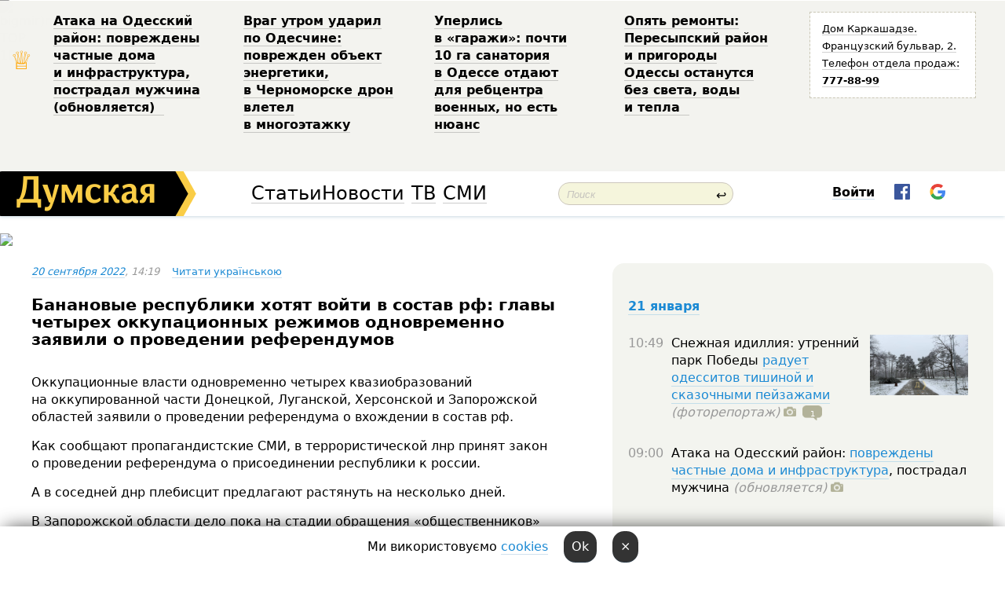

--- FILE ---
content_type: text/html; charset=windows-1251
request_url: http://new.dumskaya.net/news/bananovye-respubliki-hotya-voyti-v-s-sostav-rf-g-168864/
body_size: 19971
content:
<!-- yes ads --><!-- 19 0    --><!-- [ 0 ]--><!-- 3 0    --><!-- [ 0 ]--><!-- 7 0    --><!-- [ 0 ]--><!-- 1 0    --><!-- [ 0 ]--><!-- 8 0    --><!-- [ 0 ]--><!-- 6 0    --><!-- [ 0 ]--><!DOCTYPE html PUBLIC "-//W3C//DTD XHTML 1.0 Transitional//EN" "http://www.w3.org/TR/xhtml1/DTD/xhtml1-transitional.dtd">
<html>
<head>
<meta http-equiv="Content-Type" content="text/html; charset=windows-1251" />
<title>Банановые республики хотят войти в&nbsp;состав рф:&nbsp;главы четырех оккупационных режимов одновременно заявили о&nbsp;проведении референдумов  | Новости Одессы</title>
 <meta name="Keywords" content="Российско-украинская война" /><meta name="Description" content="Оккупационные власти одновременно четырех квазиобразований на&nbsp;оккупированной части Донецкой, Луганской, Херсонской и&nbsp;Запорожской областей заявили о&nbsp;проведении референдума о&nbsp;вхождении в&nbsp;состав рф." /><meta property="fb:app_id" content="192205030793137" />
<meta name="apple-itunes-app" content="app-id=980928710">
<meta name="google-play-app" content="app-id=com.wininteractive.dumskaya">
<meta http-equiv="X-UA-Compatible" content="IE=edge" />
<meta name="geo.position" content="46.466667;30.733333" />
<meta name="ICBM" content="46.466667, 30.733333" />
<meta name="geo.placename" content="Odessa, Ukraine" />
<meta name="geo.region" content="ua" />
<meta name="google-signin-client_id" content="192778080836-sl2lvtcv4ptsj6cgpp99iq5cgldh1bmq.apps.googleusercontent.com">
<link rel="stylesheet" type="text/css" href="/css/main27.css" media="screen" />
<link rel="stylesheet" href="/css/animate.css">


<link rel="stylesheet" type="text/css" href="/css/print.css" media="print" />

<meta property="og:url" content="https://dumskaya.net/news/bananovye-respubliki-hotya-voyti-v-s-sostav-rf-g-168864/" />
<meta property="og:title" content="Банановые республики хотят войти в&nbsp;состав рф:&nbsp;главы четырех оккупационных режимов одновременно заявили о&nbsp;проведении референдумов" />
<meta property="og:type" content="article" />
<script>

  window.googletag = window.googletag || {cmd: []};
  googletag.cmd.push(function() {
    googletag.defineSlot('/22908122590,22969254535/dumskaya.net_desktop_article_bottom', [728, 90], 'div-gpt-ad-1696932866002-0').addService(googletag.pubads());
    googletag.pubads().enableSingleRequest();
    googletag.enableServices();
  });

window.googletag = window.googletag || {cmd: []};
googletag.cmd.push(function() {
googletag.defineSlot('/22908122590,22969254535/dumskaya.net_desktop_article_right_1', [[160, 600], [300, 250], [300, 600]], 'div-gpt-ad-1695373137563-0').addService(googletag.pubads());
googletag.pubads().enableSingleRequest();
googletag.enableServices();
});
</script>
<script>
window.googletag = window.googletag || {cmd: []};
googletag.cmd.push(function() {
googletag.defineSlot('/22908122590,22969254535/dumskaya.net_desktop_article_right_2', [[300, 250], [160, 600], [300, 600]], 'div-gpt-ad-1695373508230-0').addService(googletag.pubads());
googletag.pubads().enableSingleRequest();
googletag.enableServices();
});
</script>

<div id="fb-root"></div>
<script>(function(d, s, id) {
  var js, fjs = d.getElementsByTagName(s)[0];
  if (d.getElementById(id)) return;
  js = d.createElement(s); js.id = id;
  js.src = "//connect.facebook.net/ru_RU/all.js#xfbml=1&appId=192205030793137";
  fjs.parentNode.insertBefore(js, fjs);
}(document, 'script', 'facebook-jssdk'));</script>
<!--[if IE]>
<link rel="stylesheet" type="text/css" href="/css/ie.css"  media="screen"/>
<![endif]-->
<link rel="SHORTCUT ICON" href="/i3/favicon.png" />


<script type="text/javascript">

  var _gaq = _gaq || [];
  _gaq.push(['_setAccount', 'UA-139448-24']);
  _gaq.push(['_trackPageview']);

  (function() {
    var ga = document.createElement('script'); ga.type = 'text/javascript'; ga.async = true;
    ga.src = ('https:' == document.location.protocol ? 'https://ssl' : 'http://www') + '.google-analytics.com/ga.js';
    var s = document.getElementsByTagName('script')[0]; s.parentNode.insertBefore(ga, s);
  })();

</script>

<script type="text/javascript" src="/js/main5.js"></script>
	
<link rel="image_src" href="http://dumskaya.net/pics/fb/ru00630newsvideopic_bananovye-respubliki-hotya-voyti-v-s-sostav-rf-g168864_23942.jpg" />
<meta property="og:image" content="http://dumskaya.net/pics/fb/ru00630newsvideopic_bananovye-respubliki-hotya-voyti-v-s-sostav-rf-g168864_23942.jpg"/><script type="text/javascript" src="/js/swfobject.js"></script>
<script type="text/javascript" src="/js/adriver.core.2.js"></script>
<script src="https://apis.google.com/js/platform.js" async defer></script>

</head>


<body onload="" onresize=topsresize();>

<header>
<a name=top></a>
<div id=tops>
<noindex class=counter>
 

<!--bigmir)net TOP 100 Part 1-->
<script type="text/javascript" language="javascript"><!--
bmN=navigator,bmD=document,bmD.cookie='b=b',i=0,bs=[],bm={v:16805563,s:16805563,t:6,c:bmD.cookie?1:0,n:Math.round((Math.random()* 1000000)),w:0};
for(var f=self;f!=f.parent;f=f.parent)bm.w++;
try{if(bmN.plugins&&bmN.mimeTypes.length&&(x=bmN.plugins['Shockwave Flash']))bm.m=parseInt(x.description.replace(/([a-zA-Z]|\s)+/,''));
else for(var f=3;f<20;f++)if(eval('new ActiveXObject("ShockwaveFlash.ShockwaveFlash.'+f+'")'))bm.m=f}catch(e){;}
try{bm.y=bmN.javaEnabled()?1:0}catch(e){;}
try{bmS=screen;bm.v^=bm.d=bmS.colorDepth||bmS.pixelDepth;bm.v^=bm.r=bmS.width}catch(e){;}
r=bmD.referrer.replace(/^w+:\/\//,'');if(r&&r.split('/')[0]!=window.location.host){bm.f=escape(r).slice(0,400).slice(0,400);bm.v^=r.length}
bm.v^=window.location.href.length;for(var x in bm) if(/^[vstcnwmydrf]$/.test(x)) bs[i++]=x+bm[x];
bmD.write('<img src="//c.bigmir.net/?'+bs.join('&')+'"  width="0" height="0" border="0" alt="bigmir)net TOP 100" title="bigmir)net TOP 100" />');
//-->
</script>
<noscript><img src="//c.bigmir.net/?v16805563&s16805563&t6" width="0" height="0" alt="" title="" border="0" /></noscript>
<!--bigmir)net TOP 100 Part 1-->
</noindex>







<div class="header animated fadeIn" id=topheight>
	<table width="100%" border="0" cellspacing="0" cellpadding="0">
		<tbody>
			<tr>
				<td class="star">&#9813;</td>
<td width="20%"><p><a href="/news/ataka-na-odesskiy-rayon-povrezhdeny-chastnye-dom/">Атака на&nbsp;Одесский район: повреждены частные дома и&nbsp;инфраструктура, пострадал мужчина (обновляется) &nbsp;</a></p></td><td width="20%"><p><a href="/news/vrag-utrom-udaril-po-odeschine-povrezhden-obekt/">Враг&nbsp;утром ударил по&nbsp;Одесчине: поврежден объект энергетики, в&nbsp;Черноморске дрон влетел в&nbsp;многоэтажку </a></p></td><td width="20%"><p><a href="/news/odesskiy-gorsovet-planiruet-peredat-zemli-sanato/">Уперлись в&nbsp;&laquo;гаражи&raquo;: почти 10&nbsp;га&nbsp;санатория в&nbsp;Одессе отдают для&nbsp;ребцентра военных, но&nbsp;есть нюанс </a></p></td><td width="20%"><p><a href="/news/opyat-remonty-peresypskiy-rayon-i-prigorody-odes/">Опять ремонты: Пересыпский район и&nbsp;пригороды Одессы останутся без&nbsp;света, воды и&nbsp;тепла &nbsp;</a></p></td>
				<!--Рекламный блок-->
				<td width="20%"><div class="ads-topstory">
						<p><a href="#">Дом Каркашадзе. Французский бульвар,&nbsp;2. Телефон отдела продаж: <nobr><strong>777-88-99</strong></nobr></a></p>
					</div></td>
			</tr>
		</tbody>
	</table>
</div>




</div>


<nav id=nav class=nav> <!-- ng 18px -->
<div id=menuitems style='background-color:#fff;'>

<div class=logocell><a href=/ title='Думская - новости Одессы, анализ одесской политики. Интересные новости в Одессе 
 и аналитические статьи.' style='height:57px;font-size:0; border:none;'><img src=/i3/logo.png 
alt='Думская - новости Одессы, анализ одесской политики. 
Интересные новости в Одессе и аналитические статьи.' style='display:inline-block;height:57px;'>
</a></div>
<div class=rightcell>  <!-- right cell -->
<div class=innertable>  <!-- inner table -->

<!-- menu cell -->
<div class=cell2pc></div>
<div class=menuitemscell>

<!-- menu table-->
<div class=menutable> 
<div style='display: table-cell; width:26%; text-align:left;'><a title='...... .. ......' href=/articles/ class=menuitem style='color:#000; border-bottom: 1px solid  rgba(0, 0, 0, 0.2);'>Статьи</a></div><div style='display: table-cell; width:28%;'><a class=menuitemsel title='Архив' href=/allnews/ style='color:#000; border-bottom: 1px solid  rgba(0, 0, 0, 0.2);'>Новости</a></div><div style='display: table-cell; width:21%;'><a title='сюжеты телекомпании Думская ТВ' href=/tv/ class=menuitem style='color:#000; border-bottom: 1px solid  rgba(0, 0, 0, 0.2);'>ТВ</a></div><div style='display: table-cell; width:17%; text-align:right;'><a title='........ .... ........ ... .. ..... ........' href=/vse/ class=menuitem style='color:#000; border-bottom: 1px solid  rgba(0, 0, 0, 0.2);'>СМИ</a></div></div>
</div>
<div class=cell2pc></div>
<!--<div class=cellline></div>-->
<!-- search cell -->
<div class=cellsearch>
<form class=searchform id=sf action=/search/// method=get style=''><div style='position:relative; width:100%'>
<input id=first class=searchinp type=text name=query placeholder='Поиск' 
onfocus="this.placeholder = ''" onblur="this.placeholder = 'Поиск'" >
<span class=searchgo onclick=g('sf').submit()>&#8617;</span>
</div></form></div>
<!--<div class=cellline></div>-->

<script>
function showuserinfo()
{ 
 g('userinfo').className="userinfovisible";
 document.body.addEventListener('click', boxCloser, false);
}

function hideuserinfo()
{ 
 g('userinfo').className="userinfohidden";
 document.body.removeEventListener('click', boxCloser, false);
}

function boxCloser(e)
{
//alert(e.target.id);
  if (e.target.id != 'userinfo' && e.target.id != 'login' && e.target.id != 'psw')
    hideuserinfo();
}  

window.onscroll = function() {
t=window.pageYOffset;
h=g('topheight').offsetHeight;
if (t>h)
{
 g('nav').className='navfixed';
 document.getElementsByTagName("BODY")[0].style.marginTop='57px';
}
else
{
 g('nav').className='nav';
 document.getElementsByTagName("BODY")[0].style.marginTop='0';
}
}

</script>
<div class=cell2pc></div>
<div class=celluser style='text-align: center;'>
<div class=cellnouser style='height:30px; width:335px; vertical-align:middle; text-align:center;'><div class=cell1user style='text-align:center; margin:0 auto;'>
<div style='display: inline-block;position: relative;'>
<div style='display: inline-block;'>
<a href=javascript:showuserinfo()
 style='color:#000;text-decoration:none;margin-left:0;display:inline-block;line-height:16px;'><b>Войти</b></a><script>

  function urlencode( s )
   {
      return encodeURIComponent( s );
   }

function registerfb()
{
FB.api('/me', function(response) {

FB.getLoginStatus(function(response) {
 accessToken=response.authResponse.accessToken;
});
var name= response.name;
var email= response.email;
var id= response.id; 
var link= response.link;
var public_key = accessToken;
window.location="/fbreg///?fbid="+urlencode(id)+"&fbname="+urlencode(name)+"&fburl="+urlencode(link)+"&fbemail="+urlencode(email)+"&key="+urlencode(public_key);
});
}



        window.fbAsyncInit = function() {
          FB.init({
            appId      : '192205030793137',
            version    : 'v3.2',
            status     : true, 
            cookie     : true,
            xfbml      : true,
            oauth      : true,
          });
        };
        (function(d){
           var js, id = 'facebook-jssdk'; if (d.getElementById(id)) {return;}
           js = d.createElement('script'); js.id = id; js.async = true;
           js.src = "//connect.facebook.net/en_US/sdk.js";
           d.getElementsByTagName('head')[0].appendChild(js);
         }(document));


function authInfo(data) {
uid=data.session.user.id;
first_name=data.session.user.first_name;
last_name=data.session.user.last_name;
hash="expire="+data.session.expire+"&mid"+data.session.mid+"&secret="+data.session.secret+"&sid="+data.session.sid+"&sig="+data.session.sig;
window.location="/vkreg///"+urlencode(uid)+"/?returnurl="+urlencode(window.location.href)+"&name="+urlencode(first_name)+" "+urlencode(last_name)+"&hash="+urlencode(hash);
}

</script>
<img src=/i3/fb-login.gif id=zz onclick="FB.login( registerfb(), {scope: 'email'})  " style='margin-left:20px;padding-bottom:3px;vertical-align:middle;cursor:pointer;width:20px;height:20px;'>

<div class="g-signin2" data-onsuccess="onSignIn" id=gbtn style='display:none;'></div>

<form id=gform2 method=post action="/googlereg/" style='display:none;'>
<input type=hidden name=gid id=gid2>
<input type=hidden name=nickname id=nickname2>
<input type=hidden name=email id=email2>
<input type=hidden name=pic id=pic2>
<input type=hidden name=backurl value="/news/bananovye-respubliki-hotya-voyti-v-s-sostav-rf-g-168864//">
</form>

<script>
function onSignIn(googleUser)
{
 var profile = googleUser.getBasicProfile();
 g('gid2').value=profile.getId();
 g('nickname2').value=profile.getName();
 g('email2').value=profile.getEmail();
 g('pic2').value=profile.getImageUrl();
 g('gform2').submit();
}

function z()
{
show('gbtn');
hide('xx');
hide('zz');
hide('pp');
}
</script>

<img src=/i3/google.png id=xx onclick="z();" 
style='margin-left:20px;padding-bottom:3px;vertical-align:middle;cursor:pointer;width:20px;height:20px;'>
</div>
<div id=userinfo class=userinfohidden style='position:absolute;width:250px;left:-90px;'><div style='padding:20px;' >
<center><b>Войти</b></center><br>
<form action=/enter/ method=post>
<input type=hidden id=turing name=turing value=43>
<script>
 document.getElementById('turing').value='42';
</script>
<input type=hidden name=backurl value=''>

<table id=userinfo1>
<tr><td width=150 style='padding-top:3px;'>E-mail<br><br> </td><td> <input type=text id=login name=login value='' class=inp17>  </td></tr>
<tr><td style='padding-top:3px;'>Пароль<br><br></td><td> <input type=password id=psw name=password class=inp17>  </td></tr>
</tr>



<tr><td></td>  <td align=right><input type=submit value='Войти' style=';width:90px; display:block;'>
</td><td> 

</table>
</form>
<Br><a href=/register/>Регистрация</a><br><a href=/skleroz/>Восстановление пароля</a>
</div>
</div>
</div>
</div>
</div>
</div>

</div><!-- inner table -->
</div> <!-- right cell -->
</div> <!-- menuitems -->

</nav>

</header>
<br>






<script type="text/javascript">

AJAX2("/ajaxcounter///?page=168864&pclass=20&mob=0");

  
document.onkeydown = NavigateThrough;
function NavigateThrough (event)
    {
    if (!document.getElementById) return;
    if (window.event) event = window.event;
	if (event.ctrlKey && ((event.keyCode == 0xA)||(event.keyCode == 0xD)) )
	    {
var x = window.getSelection();
var z = x.anchorNode.parentNode;
var t= z.innerText;
//alert();

var sel = window.getSelection().toString();
sel=sel.replace("&nbsp;", " ");
t=t.replace("&nbsp;", " ");
          
sel=sel.replace(/\u00A0/g, " ");
t=t.replace(/\u00A0/g, " ");
//alert(t);
AJAX("/news/bananovye-respubliki-hotya-voyti-v-s-sostav-rf-g-168864/ctrlenter/",encodeURI(sel+"///"+t));
alert("Информация про ошибку отправлена в редакцию! Спасибо за помощь");
           }
    }
</script>
<img src="/ajaxcounter///?page=168864&pclass=20&mob=0" width=1 height=1 style='visibility:none'>


<Br><Br>
  
<link rel="canonical" href="https://dumskaya.net/news/bananovye-respubliki-hotya-voyti-v-s-sostav-rf-g-168864/" />

<table width=100% style='max-width:1600px;'><tr>

<td class=newscol style='padding-right:20px; border:0; background: #fff;' rowspan=2>

<div style='max-width:700px; margin: 0 auto; font-size:16px; background:#fff;'>




    


<div style='color:#999; font-size:13px;'><i><a href=/allnews///2022/09/20/>20 сентября 2022</a>, 14:19</i>  &nbsp;&nbsp;      <a href=/news/bananovye-respubliki-hotya-voyti-v-s-sostav-rf-g-168864/ua/>Читати українською</a></div>



<div style='height:10px;'></div>

<h1>Банановые республики хотят войти в&nbsp;состав рф:&nbsp;главы четырех оккупационных режимов одновременно заявили о&nbsp;проведении референдумов</h1>

<br>

   







</div></div>


<script>

function photovote(id)
{
 AJAX("/index.php?class=29&id="+id+"&settemplate=vote");
}

</script>


<style>
#textdiv
{
 max-width:700px;
margin: 0 auto;
margin-bottom:10px;
}
</style>

<div id=textdiv style=' background:#fff;padding-left:20px; padding-right:20px; '>

  
<p>Оккупационные власти одновременно четырех квазиобразований на&nbsp;оккупированной части Донецкой, Луганской, Херсонской и&nbsp;Запорожской областей заявили о&nbsp;проведении референдума о&nbsp;вхождении в&nbsp;состав рф.</p><p>Как сообщают пропагандистские СМИ, в&nbsp;террористической лнр<span style="roboto, -apple-system, blinkmacsystemfont, 'apple color emoji', 'segoe ui', oxygen, ubuntu, cantarell, 'fira sans', 'droid sans', 'helvetica neue', sans-serif; 16px; -wrap; background-color: #ffffff;"> принят закон о&nbsp;проведении референдума о&nbsp;присоединении республики к&nbsp;россии.</span></p>




</div>



<div style='background:#fff;'>


</div>



<div id=textdiv style=' background:#fff; padding-left:20px; padding-right:20px;'>

<p><span style="background-color: #ffffff;">А в&nbsp;соседней днр&nbsp;плебисцит предлагают растянуть на&nbsp;несколько дней.</span></p><p>В Запорожской области дело пока на&nbsp;стадии обращения &laquo;общественников&raquo; к&nbsp;оккупационной власти с&nbsp;просьбой провести референдум.</p><p>На Херсонщине такое решение уже&nbsp;приняли.</p><p>В российской госдуме, прогнозировано, заявили, что&nbsp;поддерживают решения банановых республик.</p> <script>
</script><br>

 <b>СМЕРТЬ РОССИЙСКИМ ОККУПАНТАМ!</b>  
<br>


<!-- -->




</div>


<div style='max-width:700px; margin: 0 auto; font-size:16px; '>
<div style='background:#fff;'>






                                 
                                   





 <!--!19-->

<script>
  setTimeout("AJAX('/ad//ajaxsaveview/?place=1');",5000);
</script>










</div></div>


  

<br><br>
<span style='color:#bbb'>Заметили ошибку? Выделяйте слова с ошибкой и нажимайте control-enter<br></span>
<div class=hideprint>
<br>

 

<div style='padding:0px; width:230px; margin-right:10px; margin-bottom:10px; background: #f3f4ef; border-radius:10px; display:inline-block; font-size:12px;' id=widget684>
<table><tr><td><a href=/wiki/konflikt-v-krymu/ style='padding:0; border:0' title='Российско-украинская война, Одесса - новости, фото, биография, комментарии про '><img src=/pics/dtagpic_konflikt-v-krymu684.jpg alt='Российско-украинская война' style='border-top-left-radius: 10px;border-bottom-left-radius: 10px;'></a></td><td style='padding:5px;'>


<table height=70><tr><td>&#9876; <a href=/wiki/konflikt-v-krymu/ title='Российско-украинская война, Одесса - новости, фото, биография, комментарии про '><strong>Российско-украинская война</strong></a><br><span style='font-size:11px;'></span></td></tr>
<tr><td style='vertical-align:bottom;'></td></tr></table>

</td></tr></table>

</div>









<div style='background:#fff;'>

<table><tr>
<!--<td width=75>
<NOINDEX><a href="http://twitter.com/share" class="twitter-share-button" data-text="Банановые республики хотят войти в&nbsp;состав рф:&nbsp;главы четырех оккупационных режимов одновременно заявили о&nbsp;проведении референдумов #odessa" data-count="horizontal" data-via="dumskaya_net">Tweet</a><script type="text/javascript" src="https://platform.twitter.com/widgets.js"></script></NOINDEX>
</td>-->


<td width=180 align=left>
<NOINDEX>

<div class="fb-like" data-href="https://dumskaya.net/news/bananovye-respubliki-hotya-voyti-v-s-sostav-rf-g-168864/" data-send="false" data-layout="button_count" data-width="150" data-show-faces="true" data-action="recommend" data-font="tahoma"></div>
</NOINDEX>
</td>
<Td>
 <a href=#top>Наверх &uarr;</a>
</td>
</tr></table>
</div>
</div>

<div style='background:#fff;'>
<br><div class="line1" style='margin-bottom:7px;'> </div>
<div class=hideprint>


<!--!3-->
</div>
</div>



</div>

<div style='display:'>




<div style='display: inline-block; vertical-align:top'>
<br><br><!--!7-->
</div>

<div style='height:7px;'></div>
</div>
<div class=hideprint>
<div class=line1> </div>



<div style='display:; background:#fff'>




<script>
function comform(id)
{
var t='<br><form action=/comment/'+id+'/addcomment// method=post id=f'+id+' style=display:inline onsubmit="return socialsubmit('+id+')">';
t+='<input type=hidden name=returnurl value="/news/bananovye-respubliki-hotya-voyti-v-s-sostav-rf-g-168864///">';
t+='<textarea name=comment class=sendtextbig id=text'+id+'></textarea><div style="display:none; padding:5px; background:#eee;" id=putpic'+id+'>Адрес картинки в интернете: <input type=text name=picsource style="width:400px" id=putpicsrc'+id+'></div><input type=submit value="Ответить" name=ans><input type=button value="Вставить картинку" onclick=putpic('+id+') id=putpicbtn'+id+'><Br></form> ';
x=g('comm'+id);
x.innerHTML=t;
g('text'+id).focus();
}

function unhidecom(id)
{
 hide('hidlink'+id);
 show('hidden'+id);
}
</script>


<a name=comments> </a> <!--<B>Комментарии:</b> 
<br> --> <br> 



<script>

var setid=0;
var txt0='';

function ReplaceAll(Source,stringToFind,stringToReplace){
  var temp = Source;
    var index = temp.indexOf(stringToFind);
        while(index != -1){
            temp = temp.replace(stringToFind,stringToReplace);
            index = temp.indexOf(stringToFind);
        }
        return temp;
}

function save(id)
{
 txt= g('ed'+id).value;
 txt=ReplaceAll(txt,".","&#46;");
 txt=encodeURIComponent(txt);
//alert(txt);
 AJAX("/comment//saveedit/"+id+"/"+ txt +"/");
}

function cancel(id)
{
 g('ctxt'+id).innerHTML=txt0;
 show('edlink'+id);
}

function editcom(id)
{
 hide('edlink'+id);
 txt0=g('ctxt'+id).innerHTML;
 txt=ReplaceAll(txt0,"<br>",String.fromCharCode(10));
 txt=ReplaceAll(txt,"&laquo;",'"');
 txt=ReplaceAll(txt,"&raquo;",'"');
 txt=ReplaceAll(txt,"&nbsp;",' ');
 txt=ReplaceAll(txt,"&mdash;",'-');

 txt=ReplaceAll(txt,"Сохранить изменения Отмена",'');


 txt=ReplaceAll(txt,"«",'"');
 txt=ReplaceAll(txt,"»",'"');

 txt=ReplaceAll(txt,"http://www.youtube.com/embed/", ">http://www.youtube.com/watch?v=");
 txt=ReplaceAll(txt,'" frameborder=','<');

 txt=txt.replace(/(<([^>]+)>)/ig,"");
 g('ctxt'+id).innerHTML="<textarea id=ed"+id+" style='width:400px; height:200px;'>"+txt+"</textarea><br><button onclick=save("+id+") style='padding:5px;'>Сохранить изменения</button> <button onclick=cancel("+id+") style='padding:5px;'>Отмена</button>";
}


function win2utf(s)
{
 var t='';
   for(var i=0; i<s.length; i++)
    {
       c=s[i].charCodeAt(0);
       if (c<=127 || c>255) {t+=String.fromCharCode(c); continue; }
       if (c>=192 && c<=207)    {t+=String.fromCharCode(208)+'"'. String.fromCharCode(c-48); continue; }
       if (c>=208 && c<=239) {t+=String.fromCharCode(208)+String.fromCharCode(c-48); continue; }
       if (c>=240 && c<=255) {t+=String.fromCharCode(209)+String.fromCharCode(c-112); continue; }
       if (c==184) { t+=String.fromCharCode(209)+String.fromCharCode(209); continue; };
            if (c==168) { t+=String.fromCharCode(208)+String.fromCharCode(129);  continue; };
            if (c==184) { t+=String.fromCharCode(209)+String.fromCharCode(145); continue; };
            if (c==168) { t+=String.fromCharCode(208)+String.fromCharCode(129); continue; };
            if (c==179) { t+=String.fromCharCode(209)+String.fromCharCode(150); continue; };
            if (c==178) { t+=String.fromCharCode(208)+String.fromCharCode(134); continue; };
            if (c==191) { t+=String.fromCharCode(209)+String.fromCharCode(151); continue; };
            if (c==175) { t+=String.fromCharCode(208)+String.fromCharCode(135); continue; };
            if (c==186) { t+=String.fromCharCode(209)+String.fromCharCode(148); continue; };
            if (c==170) { t+=String.fromCharCode(208)+String.fromCharCode(132); continue; };
            if (c==180) { t+=String.fromCharCode(210)+String.fromCharCode(145); continue; };
            if (c==165) { t+=String.fromCharCode(210)+String.fromCharCode(144); continue; };
            if (c==184) { t+=String.fromCharCode(209)+String.fromCharCode(145); continue; };
   }
   return t;
}



function socialsubmit(id)
{
 
 
 if (!stop) g('f'+id).submit();
}


function showthread(id)
{
 hide('show'+id);
 show('data'+id);
}

function putpic(id)
{
 show('putpic'+id);
 g('putpicsrc'+id).focus();
 hide('putpicbtn'+id);
}

function admindel(id)
{
 AJAX("/index.php?class=27&id="+id+"&delcom=1");
}

function adminhide(id)
{
 AJAX("/index.php?class=27&id="+id+"&delcom=5");
}

function adminshow(id)
{
 AJAX("/index.php?class=27&id="+id+"&delcom=6");
}


function checkpic(id)
{
 var pic=g('compic'+id);

 if (pic.width>2200 || pic.height>2200)
 {
  pic.src='';
  pic.height=0;
  pic.width=0;
 }
else
{
 if (pic.width>900)
  pic.width=600;
 else
 if (pic.height>600) pic.height=600;
}
}


</script>



<div><a name=comment3593759></a>
 <div class=pb10  id=hidden3593759  >
<table><tr><td class=comtd1><a href=/user/rss911/ title='rss911' style='border-bottom: none;'><img width=75 height=75 src=/pics/a8/userpic11684.gif alt='rss911' style='-webkit-border-radius: 38px; -moz-border-radius: 38px; border-radius: 38px;'></a></td><td cla1ss=comtd2>
<div style='background-color:#eee; border-radius:15px; padding:15px; color :#000; '>

<div style='min-height:25px;'><a href=/user/rss911/ class=user>rss911</a>    <a href=/news/bananovye-respubliki-hotya-voyti-v-s-sostav-rf-g-168864/#comment3593759 class=comdate>20 сентября 2022, 14:22</a> &nbsp;   &nbsp; <span id=q3593759>-6</span> &nbsp;  &nbsp;&nbsp;&nbsp; </div>
 <div id=ctxt3593759>Цирк на дроті&#133</div>
</div> 
&nbsp;&nbsp; <a class=comans href=javascript:comform(3593759)>Ответить</a> &nbsp;&nbsp;&nbsp;  

 <div id=comm3593759></div>

</td></tr></table>

</div><div class=comansd></div></div><div><a name=comment3593762></a>
 <div class=pb10  id=hidden3593762  >
<table><tr><td class=comtd1><a href=/user/shiyan-igor/ title='Шиян Игорь' style='border-bottom: none;'><img width=75 height=75 src=/pics/auserpics/userpic124718.jpg alt='Шиян Игорь' style='-webkit-border-radius: 38px; -moz-border-radius: 38px; border-radius: 38px;'></a></td><td cla1ss=comtd2>
<div style='background-color:#eee; border-radius:15px; padding:15px; color :#000; '>

<div style='min-height:25px;'><a href=/user/shiyan-igor/ class=user>Шиян Игорь</a>    <a href=/news/bananovye-respubliki-hotya-voyti-v-s-sostav-rf-g-168864/#comment3593762 class=comdate>20 сентября 2022, 14:57</a> &nbsp;   &nbsp; <span id=q3593762>+5</span> &nbsp;  &nbsp;&nbsp;&nbsp; </div>
 <div id=ctxt3593762>ОЙ,,, ДУРНИ И&nbsp;КУДА ПОМИРАТЬ ЗА&nbsp;РАШКУ? НЕ&nbsp;КТО&nbsp;В&nbsp;ЗДРАВОМ УМЕ&nbsp;ИХ&nbsp;СУПЕР ПАСПОРТА НЕ&nbsp;ПРИЗНАЕТ!</div>
</div> 
&nbsp;&nbsp; <a class=comans href=javascript:comform(3593762)>Ответить</a> &nbsp;&nbsp;&nbsp;  

 <div id=comm3593762></div>

</td></tr></table>

</div><div class=comansd></div></div><div><a name=comment3593764></a>
 <div class=pb10  id=hidden3593764  >
<table><tr><td class=comtd1><a href=/user/wiseowl/ title='Wiseowl' style='border-bottom: none;'><img width=75 height=75 src=/pics/auserpic.gif alt='Wiseowl' style='-webkit-border-radius: 38px; -moz-border-radius: 38px; border-radius: 38px;'></a></td><td cla1ss=comtd2>
<div style='background-color:#eee; border-radius:15px; padding:15px; color :#000; '>

<div style='min-height:25px;'><a href=/user/wiseowl/ class=user>Wiseowl</a>    <a href=/news/bananovye-respubliki-hotya-voyti-v-s-sostav-rf-g-168864/#comment3593764 class=comdate>20 сентября 2022, 15:05</a> &nbsp;   &nbsp; <span id=q3593764>+11</span> &nbsp;  &nbsp;&nbsp;&nbsp; </div>
 <div id=ctxt3593764>Могут хоть каждые выходные их&nbsp;проводить, ни&nbsp;кто&nbsp;эти&nbsp;«волеизъявления» не&nbsp;поддержит и&nbsp;не&nbsp;признает, а&nbsp;гоблинов и&nbsp;орков будут методично выбивать из&nbsp;нашей земли</div>
</div> 
&nbsp;&nbsp; <a class=comans href=javascript:comform(3593764)>Ответить</a> &nbsp;&nbsp;&nbsp;  

 <div id=comm3593764></div>

</td></tr></table>

</div><div class=comansd><div style="display:none;"><div class=comansd></div></div></div></div><div style="display:none;"><div class=comansd></div></div><div><a name=comment3593826></a>
 <div class=pb10  id=hidden3593826  >
<table><tr><td class=comtd1><a href=/user/hozyain-skrepostnyh/ title='Хозяин скрепостных' style='border-bottom: none;'><img width=75 height=75 src=/pics/auserpic.gif alt='Хозяин скрепостных' style='-webkit-border-radius: 38px; -moz-border-radius: 38px; border-radius: 38px;'></a></td><td cla1ss=comtd2>
<div style='background-color:#eee; border-radius:15px; padding:15px; color :#000; '>

<div style='min-height:25px;'><a href=/user/hozyain-skrepostnyh/ class=user>Хозяин скрепостных</a>    <a href=/news/bananovye-respubliki-hotya-voyti-v-s-sostav-rf-g-168864/#comment3593826 class=comdate>20 сентября 2022, 17:36</a> &nbsp;   &nbsp; <span id=q3593826>+3</span> &nbsp;  &nbsp;&nbsp;&nbsp; </div>
 <div id=ctxt3593826>По&nbsp;паре ракет из&nbsp;хаймарса на&nbsp;каждый оккупационный «центризбирком» не&nbsp;помешало бы.&nbsp;И&nbsp;по&nbsp;чепушилке и&nbsp;прочим гауляйтерам.<br>Объявление оккупированных территорий паРашей не&nbsp;добавит рвения лишнехромосомным воевать за&nbsp;них. <br>А&nbsp;вот&nbsp;санкций на&nbsp;паРашу надо досыпать, было бы&nbsp;хорошо запретить любые финансовые операции с&nbsp;ордой, любой перевод или&nbsp;перевоз денег в&nbsp;паРашу, нарушителей тоже под&nbsp;санкции.</div>
</div> 
&nbsp;&nbsp; <a class=comans href=javascript:comform(3593826)>Ответить</a> &nbsp;&nbsp;&nbsp;  

 <div id=comm3593826></div>

</td></tr></table>

</div><div class=comansd><div style="display:none;"><div class=comansd></div></div></div></div><div><a name=comment3593842></a>
 <div class=pb10  id=hidden3593842  >
<table><tr><td class=comtd1><a href=/user/napalm/ title='Napalm' style='border-bottom: none;'><img width=75 height=75 src=/pics/auserpic.gif alt='Napalm' style='-webkit-border-radius: 38px; -moz-border-radius: 38px; border-radius: 38px;'></a></td><td cla1ss=comtd2>
<div style='background-color:#eee; border-radius:15px; padding:15px; color :#000; '>

<div style='min-height:25px;'><a href=/user/napalm/ class=user>Napalm</a>    <a href=/news/bananovye-respubliki-hotya-voyti-v-s-sostav-rf-g-168864/#comment3593842 class=comdate>20 сентября 2022, 18:14</a> &nbsp;   &nbsp; <span id=q3593842>+6</span> &nbsp;  &nbsp;&nbsp;&nbsp; </div>
 <div id=ctxt3593842>В&nbsp;ответ на&nbsp;&laquo;референдумы&raquo; Минюст США&nbsp;попросил Конгресс узаконить передачу российских активов Украине, &mdash; &nbsp;об&nbsp;этом заявил глава министерской рабочей группы по&nbsp;применению санкций против рф&nbsp;Эндрю Адамс<br><br>К слову, в&nbsp;США&nbsp;заблокировано как&nbsp;минимум 300&nbsp;млрд долларов таких активов.</div>
</div> 
&nbsp;&nbsp; <a class=comans href=javascript:comform(3593842)>Ответить</a> &nbsp;&nbsp;&nbsp;  

 <div id=comm3593842></div>

</td></tr></table>

</div><div class=comansd></div></div><div><a name=comment3593849></a>
 <div class=pb10  id=hidden3593849  >
<table><tr><td class=comtd1><a href=/user/prikleen/ title='Приклеен' style='border-bottom: none;'><img width=75 height=75 src=/pics/auserpics/userpic196877.jpg alt='Приклеен' style='-webkit-border-radius: 38px; -moz-border-radius: 38px; border-radius: 38px;'></a></td><td cla1ss=comtd2>
<div style='background-color:#eee; border-radius:15px; padding:15px; color :#000; '>

<div style='min-height:25px;'><a href=/user/prikleen/ class=user>Приклеен</a>    <a href=/news/bananovye-respubliki-hotya-voyti-v-s-sostav-rf-g-168864/#comment3593849 class=comdate>20 сентября 2022, 18:27</a> &nbsp;   &nbsp; <span id=q3593849>-4</span> &nbsp;  &nbsp;&nbsp;&nbsp; </div>
 <div id=ctxt3593849>Банановые республики &mdash; гордые и&nbsp;незавимые, пусть и&nbsp;бедные. А&nbsp;эти&nbsp;в&nbsp;империю просятся, вроде как&nbsp;</div>
</div> 
&nbsp;&nbsp; <a class=comans href=javascript:comform(3593849)>Ответить</a> &nbsp;&nbsp;&nbsp;  

 <div id=comm3593849></div>

</td></tr></table>

</div><div class=comansd><div><a name=comment3593882></a>
 <div class=pb10  id=hidden3593882  >
<table><tr><td class=comtd1><a href=/user/azazell0/ title='AzazeLL0' style='border-bottom: none;'><img width=75 height=75 src=/pics/auserpics/userpic50762.jpg alt='AzazeLL0' style='-webkit-border-radius: 38px; -moz-border-radius: 38px; border-radius: 38px;'></a></td><td cla1ss=comtd2>
<div style='background-color:#eee; border-radius:15px; padding:15px; color :#000; '>

<div style='min-height:25px;'><a href=/user/azazell0/ class=user>AzazeLL0</a>    <a href=/news/bananovye-respubliki-hotya-voyti-v-s-sostav-rf-g-168864/#comment3593882 class=comdate>20 сентября 2022, 19:55</a> &nbsp;   &nbsp; <span id=q3593882>-8</span> &nbsp;  &nbsp;&nbsp;&nbsp; </div>
 <div id=ctxt3593882>Банановые республики —&nbsp;гордые и&nbsp;незавимые только на&nbsp;бумаге.<br>В реале их&nbsp;вертит на&nbsp;своём банане Дядька Сэм.</div>
</div> 
&nbsp;&nbsp; <a class=comans href=javascript:comform(3593882)>Ответить</a> &nbsp;&nbsp;&nbsp;  

 <div id=comm3593882></div>

</td></tr></table>

</div><div class=comansd><div id=show3594027 style='margin-left:70px;'><a href=javascript:showthread(3594027)><b>1 ответ &rarr;</b></a><br></div> <div id=data3594027 style='padding:5px;border:2px solid #ddd; display:none;'> <div><a name=comment3594027></a>
 <div class=pb10  id=hidden3594027  >
<table><tr><td class=comtd1><a href=/user/napalm/ title='Napalm' style='border-bottom: none;'><img width=75 height=75 src=/pics/auserpic.gif alt='Napalm' style='-webkit-border-radius: 38px; -moz-border-radius: 38px; border-radius: 38px;'></a></td><td cla1ss=comtd2>
<div style='background-color:#eee; border-radius:15px; padding:15px; color :#000; '>

<div style='min-height:25px;'><a href=/user/napalm/ class=user>Napalm</a>    <a href=/news/bananovye-respubliki-hotya-voyti-v-s-sostav-rf-g-168864/#comment3594027 class=comdate>21 сентября 2022, 07:07</a> &nbsp;   &nbsp; <span id=q3594027>+1</span> &nbsp;  &nbsp;&nbsp;&nbsp; </div>
 <div id=ctxt3594027>Гицельская шавка, не&nbsp;подтявкивай на&nbsp;этом уважаемом сайте своей палавой гицельской шавке!</div>
</div> 
&nbsp;&nbsp; <a class=comans href=javascript:comform(3594027)>Ответить</a> &nbsp;&nbsp;&nbsp;  

 <div id=comm3594027></div>

</td></tr></table>

</div><div class=comansd></div></div> </div><br></div></div></div></div><div><a name=comment3594043></a>
 <div class=pb10  id=hidden3594043  >
<table><tr><td class=comtd1><a href=/user/rosish-shvayn-putler-kaput/ title='Росиш швайн путлер капут' style='border-bottom: none;'><img width=75 height=75 src=/pics/auserpic.gif alt='Росиш швайн путлер капут' style='-webkit-border-radius: 38px; -moz-border-radius: 38px; border-radius: 38px;'></a></td><td cla1ss=comtd2>
<div style='background-color:#eee; border-radius:15px; padding:15px; color :#000; '>

<div style='min-height:25px;'><a href=/user/rosish-shvayn-putler-kaput/ class=user>Росиш швайн путлер капут</a>    <a href=/news/bananovye-respubliki-hotya-voyti-v-s-sostav-rf-g-168864/#comment3594043 class=comdate>21 сентября 2022, 08:52</a> &nbsp;   &nbsp; <span id=q3594043>+1</span> &nbsp;  &nbsp;&nbsp;&nbsp; </div>
 <div id=ctxt3594043>Давайте обьявим и&nbsp;проведем референдум о&nbsp;присоединении (восстановление исторической справедливости) расии к&nbsp;Украине и&nbsp;восстановлении Киевской Руси. Суть та&nbsp;же&nbsp;что&nbsp;сейчас делают кацапы</div>
</div> 
&nbsp;&nbsp; <a class=comans href=javascript:comform(3594043)>Ответить</a> &nbsp;&nbsp;&nbsp;  

 <div id=comm3594043></div>

</td></tr></table>

</div><div class=comansd></div></div>










<form action=/comments/14479027/addcomment// style='display:inline' id=f enctype='multipart/form-data' method=post onsubmit="return socialsubmit('')"> 
        <input type=hidden name=MAX_FILE_SIZE value=1000000>
<input type=hidden name=returnurl value='/news/bananovye-respubliki-hotya-voyti-v-s-sostav-rf-g-168864///'>
<textarea name=comment class=sendtextbig id=text style='width:99%; max-width:420px;'></textarea><div style='display:none; padding:5px; background:#eee;' id=putpic>Адрес картинки в интернете: <input type=text name=picsource style='width:400px' id=putpicsrc></div><input type=submit value='Добавить комментарий'> <input type=button value='Вставить картинку' onclick=putpic('') id=putpicbtn>
</form> &nbsp;&nbsp; <a href=/site/Pravila_obscheniya_na_nashem_sajte>Правила</a><!--. &nbsp;&nbsp;<a href=/bans/>Забаненные</a> --> <div style='display: inline-block; margin-left:20px; vertical-align:top;'>

 <a href=#top>Наверх &uarr;</a>

</div>

<br><br>


<!--<div id=commentdisclaimer>Комментарии размещаются сторонними пользователями нашего сайта. Мнение редакции может не совпадать с мнением пользователей.</div>
<br>
-->



</div>

</div>

</td>









<td class="hideprint" style='padding-left:0;  border-right:0;width:500px; height:100%; '>





<div style='margin-right:15px;'>


<div style='padding:20px; border-radius:20px; margin-bottom:25px; border:1px solid #eee; display:none;'>
<a href=/sociologicalpoll//////////>Пройти соц. опрос от Думской:
<br><br>
Тема: &laquo;&raquo;</a>
</div>
</div>

<div id=news style='margin-right:15px;'>
<div>
<br>
  <!-- /22908122590,22969254535/dumskaya.net_desktop_article_right_1 -->
<!--<div id='div-gpt-ad-1695373137563-0' style='min-width: 160px; min-height: 250px;'>
<script>
googletag.cmd.push(function() { googletag.display('div-gpt-ad-1695373137563-0'); });
</script>
</div>
-->


<!--!1-->
<!--<Br>-->


<!--<br>
<a href=/ title='смотреть все новости Одессы' class=partyellow>Новости Одессы:</a>
<br>--> <br>


<div id=news style='background:0; border-radius:0; padding-left:0'>




<table>

<tr id=newstr1><Td class=newsdateline style='padding-top:0;' colspan=2><a href=/allnews///2026/01/21/>21 января</a></td></tr>
<tr id=newstr2><td style='padding-bottom:30px; text-align:left; width:50px;' ><span style='color:#999;padding-right:10px;'>10:49</span></td><td style='padding-bottom:30px; text-align:left; ' ><a href=/news/snezhnaya-idilliya-utrenniy-park-pobedy-raduet-o-190048/  style='border:none'><img src=/pics/d8/picturepicture_176891726814954940464419_97777.jpg style='width:125px; float:right'></a>  <span onclick=redir('/news/snezhnaya-idilliya-utrenniy-park-pobedy-raduet-o-190048/') class='ablack'>Снежная идиллия: утренний парк Победы </span><a href=/news/snezhnaya-idilliya-utrenniy-park-pobedy-raduet-o-190048/ >радует одесситов тишиной и сказочными пейзажами</a><span onclick=redir('/news/snezhnaya-idilliya-utrenniy-park-pobedy-raduet-o-190048/') class='ablack'> <i style='color:#999'>(фоторепортаж)</i <nobr></span> <img src=/i/photos1.png alt='фотографии' style='display: inline; float: none; width:16px;'><a href=/news/snezhnaya-idilliya-utrenniy-park-pobedy-raduet-o-190048//#comments style='border:none;'><div style='display:inline-block; margin-left:8px; color:#fff; text-align:center;padding-top:0px; font-size:10px; width:25px; height:19px; background:url(/i/comments.png) no-repeat; background-size: 25px 19px;'>1</div></a></nobr> </td> </tr> 
 

<tr id=newstr3><td style='padding-bottom:30px; text-align:left; width:50px;' ><span style='color:#999;padding-right:10px;'>09:00</span></td><td style='padding-bottom:30px; text-align:left; ' >  <span onclick=redir('/news/ataka-na-odesskiy-rayon-povrezhdeny-chastnye-dom-190051/') class='ablack'>Атака на Одесский район: </span><a href=/news/ataka-na-odesskiy-rayon-povrezhdeny-chastnye-dom-190051/ >повреждены частные дома и инфраструктура</a><span onclick=redir('/news/ataka-na-odesskiy-rayon-povrezhdeny-chastnye-dom-190051/') class='ablack'>, пострадал мужчина <i style='color:#999'>(обновляется)</i> <nobr></span> <img src=/i/photos1.png alt='фотографии' style='display: inline; float: none; width:16px;'></nobr> </td> </tr> 
 

<tr id=newstr4><Td class=newsdateline  colspan=2><a href=/allnews///2026/01/20/>20 января</a></td></tr>
<tr id=newstr5><td style='padding-bottom:30px; text-align:left; width:50px;' ><span style='color:#999;padding-right:10px;'>21:43</span></td><td style='padding-bottom:30px; text-align:left; '  class=mega >  <span onclick=redir('/news/gde-podzaryadit-gadzhety-na-cheremushkah-kak-pra-190025/') style='font-weight:bold' class='ablack' >О правильном питании, где подзарядить гаджеты на Черемушках и тысяча интересностей: как одессит </span><a href=/news/gde-podzaryadit-gadzhety-na-cheremushkah-kak-pra-190025/ class=mega >искал розетку, а нашел настоящий Пункт Незламності</a><span onclick=redir('/news/gde-podzaryadit-gadzhety-na-cheremushkah-kak-pra-190025/') style='font-weight:bold' class='ablack' > <i style='color:#999'>(гонзо-репортаж)</i <nobr></span> <img src=/i/photos1.png alt='фотографии' style='display: inline; float: none; width:16px;'><a href=/news/gde-podzaryadit-gadzhety-na-cheremushkah-kak-pra-190025//#comments style='border:none;'><div style='display:inline-block; margin-left:8px; color:#fff; text-align:center;padding-top:0px; font-size:10px; width:25px; height:19px; background:url(/i/comments.png) no-repeat; background-size: 25px 19px;'>2</div></a></nobr> </td> </tr> 
 

<tr id=newstr6><td style='padding-bottom:30px; text-align:left; width:50px;' ><span style='color:#999;padding-right:10px;'>19:21</span></td><td style='padding-bottom:30px; text-align:left; ' >  Правоохранители тянут время? Волонтеры в Одесской области <a href=/news/pravoohorontci-tyagnut-chas-volonteri-zayavlyayu-190035/ >жалуются на задержки с возвратом автомобиля для военных</a><a href=/news/pravoohorontci-tyagnut-chas-volonteri-zayavlyayu-190035//#comments style='border:none;'><div style='display:inline-block; margin-left:8px; color:#fff; text-align:center;padding-top:0px; font-size:10px; width:25px; height:19px; background:url(/i/comments.png) no-repeat; background-size: 25px 19px;'>6</div></a></nobr> </td> </tr> 
 

<tr id=newstr7><td style='padding-bottom:30px; text-align:left; width:50px;' ><span style='color:#999;padding-right:10px;'>17:08</span></td><td style='padding-bottom:30px; text-align:left; ' ><a href=/news/ledyanaya-skazka-v-odesse-zamerz-tuman-fotozaris-190046/  style='border:none'><img src=/pics/d2/picturepicture_176890961260374443464383_43212.jpg style='width:125px; float:right'></a>  <span onclick=redir('/news/ledyanaya-skazka-v-odesse-zamerz-tuman-fotozaris-190046/') class='ablack'>Ледяная сказка: в Одессе </span><a href=/news/ledyanaya-skazka-v-odesse-zamerz-tuman-fotozaris-190046/ >замерз туман</a><span onclick=redir('/news/ledyanaya-skazka-v-odesse-zamerz-tuman-fotozaris-190046/') class='ablack'> <i style='color:#999'>(фотозарисовка)</i <nobr></span> <img src=/i/photos1.png alt='фотографии' style='display: inline; float: none; width:16px;'><a href=/news/ledyanaya-skazka-v-odesse-zamerz-tuman-fotozaris-190046//#comments style='border:none;'><div style='display:inline-block; margin-left:8px; color:#fff; text-align:center;padding-top:0px; font-size:10px; width:25px; height:19px; background:url(/i/comments.png) no-repeat; background-size: 25px 19px;'>8</div></a></nobr> </td> </tr> 
 

<tr id=newstr8><td style='padding-bottom:30px; text-align:left; width:50px;' ><span style='color:#999;padding-right:10px;'>15:00</span></td><td style='padding-bottom:30px; text-align:left; '  class=mega ><a href=/news/plevok-v-zakon-na-odesskom-lanzherone-ignoriruyu-190034/  class=mega  style='border:none'><img src=/pics/d3/picturepicture_176882963349435978464365_3904.jpeg style='width:125px; float:right'></a>  <span onclick=redir('/news/plevok-v-zakon-na-odesskom-lanzherone-ignoriruyu-190034/') style='font-weight:bold' class='ablack' >Плевок в закон: на одесском Ланжероне </span><a href=/news/plevok-v-zakon-na-odesskom-lanzherone-ignoriruyu-190034/ class=mega >игнорируют проект и вовсю достраивают отель</a><span onclick=redir('/news/plevok-v-zakon-na-odesskom-lanzherone-ignoriruyu-190034/') style='font-weight:bold' class='ablack' > <i style='color:#999'>(фото)</i <nobr></span> <img src=/i/photos1.png alt='фотографии' style='display: inline; float: none; width:16px;'><a href=/news/plevok-v-zakon-na-odesskom-lanzherone-ignoriruyu-190034//#comments style='border:none;'><div style='display:inline-block; margin-left:8px; color:#fff; text-align:center;padding-top:0px; font-size:10px; width:25px; height:19px; background:url(/i/comments.png) no-repeat; background-size: 25px 19px;'>36</div></a></nobr> </td> </tr> 
 

<tr id=newstr9><td style='padding-bottom:30px; text-align:left; width:50px;' ><span style='color:#999;padding-right:10px;'>13:45</span></td><td style='padding-bottom:30px; text-align:left; '  class=mega >  <span onclick=redir('/news/odesskiy-blekaut_4081-190028/') style='font-weight:bold' class='ablack' >В Одессе </span><a href=/news/odesskiy-blekaut_4081-190028/ class=mega >уволили главного тепловика, а ТЭЦ сменила уже третьего директора</a><span onclick=redir('/news/odesskiy-blekaut_4081-190028/') style='font-weight:bold' class='ablack' >: спасет ли это <nobr>сезон?</span><a href=/news/odesskiy-blekaut_4081-190028//#comments style='border:none;'><div style='display:inline-block; margin-left:8px; color:#fff; text-align:center;padding-top:0px; font-size:10px; width:25px; height:19px; background:url(/i/comments.png) no-repeat; background-size: 25px 19px;'>10</div></a></nobr> </td> </tr> 
 

<tr id=newstr10><td style='padding-bottom:30px; text-align:left; width:50px;' ><span style='color:#999;padding-right:10px;'>11:58</span></td><td style='padding-bottom:30px; text-align:left; ' >  <span onclick=redir('/news/odeskiy-karavay-vidpoviv-na-zakidi-v-sotcmerezha-190043/') class='ablack'>«Одесский каравай» </span><a href=/news/odeskiy-karavay-vidpoviv-na-zakidi-v-sotcmerezha-190043/ >ответил на обвинения в соцсетях о некачественной продукции</a><span onclick=redir('/news/odeskiy-karavay-vidpoviv-na-zakidi-v-sotcmerezha-190043/') class='ablack'> <i style='color:#999'>(новости компаний)</i <nobr></span><a href=/news/odeskiy-karavay-vidpoviv-na-zakidi-v-sotcmerezha-190043//#comments style='border:none;'><div style='display:inline-block; margin-left:8px; color:#fff; text-align:center;padding-top:0px; font-size:10px; width:25px; height:19px; background:url(/i/comments.png) no-repeat; background-size: 25px 19px;'>7</div></a></nobr> </td> </tr> 
 

<tr id=newstr11><td style='padding-bottom:30px; text-align:left; width:50px;' ><span style='color:#999;padding-right:10px;'>10:24</span></td><td style='padding-bottom:30px; text-align:left; ' >  <span onclick=redir('/news/sbu-zaderzhala-agenta-gru-rf-kotoryy-gotovil-tay-190041/') class='ablack'></span><a href=/news/sbu-zaderzhala-agenta-gru-rf-kotoryy-gotovil-tay-190041/ >Готовил взрывчатку для терактов в городах Украины</a><span onclick=redir('/news/sbu-zaderzhala-agenta-gru-rf-kotoryy-gotovil-tay-190041/') class='ablack'>: задержали экс-правоохранителя из Одесской области <i style='color:#999'>(фото)</i <nobr></span> <img src=/i/photos1.png alt='фотографии' style='display: inline; float: none; width:16px;'><a href=/news/sbu-zaderzhala-agenta-gru-rf-kotoryy-gotovil-tay-190041//#comments style='border:none;'><div style='display:inline-block; margin-left:8px; color:#fff; text-align:center;padding-top:0px; font-size:10px; width:25px; height:19px; background:url(/i/comments.png) no-repeat; background-size: 25px 19px;'>2</div></a></nobr> </td> </tr> 
 

<tr id=newstr12><td style='padding-bottom:30px; text-align:left; width:50px;' ><span style='color:#999;padding-right:10px;'>08:33</span></td><td style='padding-bottom:30px; text-align:left; '  class=mega ><a href=/news/vrag-utrom-udaril-po-odeschine-povrezhden-obekt-190039/  class=mega  style='border:none'><img src=/pics/d8/picturepicture_176889302855157747464370_34065.jpg style='width:125px; float:right'></a>  Враг утром ударил по Одесчине: <a href=/news/vrag-utrom-udaril-po-odeschine-povrezhden-obekt-190039/ class=mega >поврежден объект энергетики, в Черноморске дрон влетел в многоэтажку</a> <img src=/i/photos1.png alt='фотографии' style='display: inline; float: none; width:16px;'> <img src=/i/video1.png alt='видео' style='display: inline; float: none; width:16px;'><a href=/news/vrag-utrom-udaril-po-odeschine-povrezhden-obekt-190039//#comments style='border:none;'><div style='display:inline-block; margin-left:8px; color:#fff; text-align:center;padding-top:0px; font-size:10px; width:25px; height:19px; background:url(/i/comments.png) no-repeat; background-size: 25px 19px;'>40</div></a></nobr> </td> </tr> 
 

<tr id=newstr13><Td class=newsdateline  colspan=2><a href=/allnews///2026/01/19/>19 января</a></td></tr>
<tr id=newstr14><td style='padding-bottom:30px; text-align:left; width:50px;' ><span style='color:#999;padding-right:10px;'>21:39</span></td><td style='padding-bottom:30px; text-align:left; ' >  <span onclick=redir('/news/samyy-bystryy-hishchnik-v-step-na-yuge-odeschiny-190018/') class='ablack'>Самый быстрый хищник: в степь на юге Одесчины </span><a href=/news/samyy-bystryy-hishchnik-v-step-na-yuge-odeschiny-190018/ >возвращается почти исчезнувший вид соколов</a><span onclick=redir('/news/samyy-bystryy-hishchnik-v-step-na-yuge-odeschiny-190018/') class='ablack'> <i style='color:#999'>(фото)</i <nobr></span> <img src=/i/photos1.png alt='фотографии' style='display: inline; float: none; width:16px;'><a href=/news/samyy-bystryy-hishchnik-v-step-na-yuge-odeschiny-190018//#comments style='border:none;'><div style='display:inline-block; margin-left:8px; color:#fff; text-align:center;padding-top:0px; font-size:10px; width:25px; height:19px; background:url(/i/comments.png) no-repeat; background-size: 25px 19px;'>1</div></a></nobr> </td> </tr> 
 

<tr id=newstr15><td style='padding-bottom:30px; text-align:left; width:50px;' ><span style='color:#999;padding-right:10px;'>20:02</span></td><td style='padding-bottom:30px; text-align:left; ' >  <span onclick=redir('/news/pod-odessoy-lyudi-perekryli-dorogu-iz-za-otsutst-190038/') class='ablack'>Под Одессой люди </span><a href=/news/pod-odessoy-lyudi-perekryli-dorogu-iz-za-otsutst-190038/ >перекрыли дорогу из-за отсутствия света</a><span onclick=redir('/news/pod-odessoy-lyudi-perekryli-dorogu-iz-za-otsutst-190038/') class='ablack'> <i style='color:#999'>(фото)</i <nobr></span> <img src=/i/photos1.png alt='фотографии' style='display: inline; float: none; width:16px;'><a href=/news/pod-odessoy-lyudi-perekryli-dorogu-iz-za-otsutst-190038//#comments style='border:none;'><div style='display:inline-block; margin-left:8px; color:#fff; text-align:center;padding-top:0px; font-size:10px; width:25px; height:19px; background:url(/i/comments.png) no-repeat; background-size: 25px 19px;'>40</div></a></nobr> </td> </tr> 
 

<tr id=newstr16><td style='padding-bottom:30px; text-align:left; width:50px;' ><span style='color:#999;padding-right:10px;'>18:55</span></td><td style='padding-bottom:30px; text-align:left; ' ><a href=/news/odesskiy-gorsovet-planiruet-peredat-zemli-sanato-190016/  style='border:none'><img src=/pics/d5/picturepicture_176866171587287218464262_46826.jpg style='width:125px; float:right'></a>  Уперлись в &laquo;гаражи&raquo;: почти 10 га санатория в Одессе <a href=/news/odesskiy-gorsovet-planiruet-peredat-zemli-sanato-190016/ >отдают для ребцентра военных, но есть нюанс</a> <img src=/i/photos1.png alt='фотографии' style='display: inline; float: none; width:16px;'><a href=/news/odesskiy-gorsovet-planiruet-peredat-zemli-sanato-190016//#comments style='border:none;'><div style='display:inline-block; margin-left:8px; color:#fff; text-align:center;padding-top:0px; font-size:10px; width:25px; height:19px; background:url(/i/comments.png) no-repeat; background-size: 25px 19px;'>2</div></a></nobr> </td> </tr> 
 

<tr id=newstr17><td style='padding-bottom:30px; text-align:left; width:50px;' ><span style='color:#999;padding-right:10px;'>16:44</span></td><td style='padding-bottom:30px; text-align:left; ' >  <span onclick=redir('/news/pomogal-izbezhat-sluzhby-zamkomandira-uchebnogo-190036/') class='ablack'></span><a href=/news/pomogal-izbezhat-sluzhby-zamkomandira-uchebnogo-190036/ >Помогал избежать службы</a><span onclick=redir('/news/pomogal-izbezhat-sluzhby-zamkomandira-uchebnogo-190036/') class='ablack'>: замкомандира учебного центра на Одесчине задержали на <nobr>взятке</span><a href=/news/pomogal-izbezhat-sluzhby-zamkomandira-uchebnogo-190036//#comments style='border:none;'><div style='display:inline-block; margin-left:8px; color:#fff; text-align:center;padding-top:0px; font-size:10px; width:25px; height:19px; background:url(/i/comments.png) no-repeat; background-size: 25px 19px;'>1</div></a></nobr> </td> </tr> 
 

<tr id=newstr18><td style='padding-bottom:30px; text-align:left; width:50px;' ><span style='color:#999;padding-right:10px;'>15:01</span></td><td style='padding-bottom:30px; text-align:left; ' >  «Доверяй бренду»: одесский депутат <a href=/news/doveryay-brendu-odesskiy-deputat-vyshel-v-svet-v-190033/ >вышел в свет в образе за восемь минималок</a><a href=/news/doveryay-brendu-odesskiy-deputat-vyshel-v-svet-v-190033//#comments style='border:none;'><div style='display:inline-block; margin-left:8px; color:#fff; text-align:center;padding-top:0px; font-size:10px; width:25px; height:19px; background:url(/i/comments.png) no-repeat; background-size: 25px 19px;'>9</div></a></nobr> </td> </tr> 
 

</table>


<div id=novis>
<a href=/newsarchive/>Все новости &rarr;</a><br>
<!--<a href=/vse/>Новости от других одесских СМИ на одной странице &rarr;</a> -->
</div>


</div>


<script>

function reload()
{
 AJAX("/root/Sajt/ajaxnewscolumn/");
 setTimeout("reload()", 160000);
}

// setTimeout("reload()", 160000);

</script>

<br><Br>
  <!-- /22908122590,22969254535/dumskaya.net_desktop_article_right_2 -->
<!--<div id='div-gpt-ad-1695373508230-0' style='min-width: 160px; min-height: 250px;'>
<script>
googletag.cmd.push(function() { googletag.display('div-gpt-ad-1695373508230-0'); });
</script>
</div>
 
<br><Br>
-->
  





<Br><br>

<a href=/articlesarchive/ class= partyellow  title='статьи, анализ новостей Одессы'>Статьи:</a>  
<br><br>


<table width=100%><tr><td width=105>
<div style='width:100px;'><a href=/article/narkotrafik-obshchak-barygi-i-greva-kak-ustroena/ class=piclink style='border:none;'><img src=/pics/b0/articlepic_narkotrafik-obshchak-barygi-i-greva-kak-ustroena3031_48247.jpg class=round3px></a> </div> </td><td valign=top> 


 <a href=http://dumskaya.net/article/narkotrafik-obshchak-barygi-i-greva-kak-ustroena/>Наркотрафик, общак, барыги и грева: как устроена теневая жизнь одесского СИЗО  </a>

</td></tr></table>

<br>

<table width=100%><tr><td width=105>
<div style='width:100px;'><a href=/article/prosunuti-pensioneri-propushcheni-zupinki-ta-ino/ class=piclink style='border:none;'><img src=/pics/b7/articlepic_prosunuti-pensioneri-propushcheni-zupinki-ta-ino3027_20231.jpeg class=round3px></a> </div> </td><td valign=top> 


 <a href=http://dumskaya.net/article/prosunuti-pensioneri-propushcheni-zupinki-ta-ino/>Просунуті пенсіонери, пропущені зупинки та іногородні водії: тест-драйв нових одеських маршрутів</a>

</td></tr></table>

<br>

<table width=100%><tr><td width=105>
<div style='width:100px;'><a href=/article/odessa-na-fone-rokirovok-kak-bolshie-kadrovye-ig/ class=piclink style='border:none;'><img src=/pics/b1/articlepic_odessa-na-fone-rokirovok-kak-bolshie-kadrovye-ig3026_81779.jpg class=round3px></a> </div> </td><td valign=top> 


 <a href=http://dumskaya.net/article/odessa-na-fone-rokirovok-kak-bolshie-kadrovye-ig/>Одесса на фоне рокировок: как большие кадровые игры Киева отразятся на городе и области?</a>

</td></tr></table>

<br>

<br><Br>   



<br><!--!8--><br>


<!--
<a href=/photos/ title='смотреть все фото новостей Одессы' class=partyellow style='margin-left:0; margin-bottom:10px;'>Новости Одессы в фотографиях:</a> <br><br>
-->



  
  
  
  
  
<div style='width:280px'>
<a href=https://t.me/OdessaDumskayaNet/108219><img src=/i/telegram.png width=15 height=15> <span style='font-size:12px;'>11:02</span></a><br>

 


<a class="tgme_widget_message_photo_wrap blured 5440508024322723304 1266716985_460000744" href="https://t.me/OdessaDumskayaNet/108219" style=" width:280px;display:inline-block;background-size: cover;background-image:url('https://cdn4.telesco.pe/file/[base64].jpg')">
 <div class="tgme_widget_message_photo" style="width:94.333333333333%;padding-top:133.33333333333%"></div>
</a><div ><img width=25 src='https://telegram.org/img/emoji/40/F09F8EAD.png'> В Музкомедии покажут &laquo;Тревогу по-одесски&raquo; <br/><br/>&laquo;Тревога по-одесски&raquo; новое, чисто одесское представление от создателей &laquo;Поезда Одесса-мама&raquo;. Роли исполняют народные артисты Украины и любимцы зрителей Олег Филимонов и Диана Малая.<br/><br/><a href=https://t.me/OdessaDumskayaNet/108219>Читать дальше</a>
  </b></strong>
<Br><br>
  </div>
  

<div style='width:280px'>
<a href=https://t.me/OdessaDumskayaNet/108218><img src=/i/telegram.png width=15 height=15> <span style='font-size:12px;'>10:08</span></a><br>

 


<div ><img width=25 src='https://telegram.org/img/emoji/40/E29D95.png'>ВІДБІЙ повітряної тривоги<img width=25 src='https://telegram.org/img/emoji/40/E29D95.png'></div>
<div class="tgme_widget_message_reactions js-message_reactions"><span class="tgme_reaction"><img width=25 src='https://telegram.org/img/emoji/40/F09F998F.png'>62</span><span class="tgme_reaction"><img width=25 src='https://telegram.org/img/emoji/40/F09F918D.png'>13</span><span class="tgme_reaction"><img width=25 src='https://telegram.org/img/emoji/40/E29DA4.png'>2</span></div>
  </b></strong>
<Br><br>
  </div>
  

<div style='width:280px'>
<a href=https://t.me/OdessaDumskayaNet/108217><img src=/i/telegram.png width=15 height=15> <span style='font-size:12px;'>10:03</span></a><br>

 


<div >Эта ракета минус.</div>
<div class="tgme_widget_message_reactions js-message_reactions"><span class="tgme_reaction"><img width=25 src='https://telegram.org/img/emoji/40/F09F998F.png'>61</span><span class="tgme_reaction"><img width=25 src='https://telegram.org/img/emoji/40/E29DA4.png'>19</span><span class="tgme_reaction"><img width=25 src='https://telegram.org/img/emoji/40/F09F918D.png'>18</span><span class="tgme_reaction"><img width=25 src='https://telegram.org/img/emoji/40/F09F918F.png'>5</span><span class="tgme_reaction"><img width=25 src='https://telegram.org/img/emoji/40/F09F92A9.png'>1</span></div>
  </b></strong>
<Br><br>
  </div>
  

<div style='width:280px'>
<a href=https://t.me/OdessaDumskayaNet/108216><img src=/i/telegram.png width=15 height=15> <span style='font-size:12px;'>10:00</span></a><br>

 


<div >Цель на Николаев</div>
<div class="tgme_widget_message_reactions js-message_reactions"><span class="tgme_reaction"><img width=25 src='https://telegram.org/img/emoji/40/F09F998F.png'>63</span><span class="tgme_reaction"><img width=25 src='https://telegram.org/img/emoji/40/F09FA4AC.png'>29</span><span class="tgme_reaction"><img width=25 src='https://telegram.org/img/emoji/40/E29DA4.png'>1</span><span class="tgme_reaction"><img width=25 src='https://telegram.org/img/emoji/40/F09F918D.png'>1</span><span class="tgme_reaction"><img width=25 src='https://telegram.org/img/emoji/40/F09F98A2.png'>1</span></div>
  </b></strong>
<Br><br>
  </div>
  

<div style='width:280px'>
<a href=https://t.me/OdessaDumskayaNet/108215><img src=/i/telegram.png width=15 height=15> <span style='font-size:12px;'>09:59</span></a><br>

 


<div >+ угроза баллистики</div>
<div class="tgme_widget_message_reactions js-message_reactions"><span class="tgme_reaction"><img width=25 src='https://telegram.org/img/emoji/40/F09F998F.png'>48</span><span class="tgme_reaction"><img width=25 src='https://telegram.org/img/emoji/40/F09FA4AC.png'>31</span><span class="tgme_reaction"><img width=25 src='https://telegram.org/img/emoji/40/E29DA4.png'>1</span></div>
  </b></strong>
<Br><br>
  </div>
  

<div style='width:280px'>
<a href=https://t.me/OdessaDumskayaNet/108214><img src=/i/telegram.png width=15 height=15> <span style='font-size:12px;'>09:57</span></a><br>

 


<div >Вражеская авиация в море.</div>
<div class="tgme_widget_message_reactions js-message_reactions"><span class="tgme_reaction"><img width=25 src='https://telegram.org/img/emoji/40/F09F998F.png'>39</span><span class="tgme_reaction"><img width=25 src='https://telegram.org/img/emoji/40/F09FA4AC.png'>25</span></div>
  </b></strong>
<Br><br>
  </div>
  

<div style='width:280px'>
<a href=https://t.me/OdessaDumskayaNet/108213><img src=/i/telegram.png width=15 height=15> <span style='font-size:12px;'>09:56</span></a><br>

 


<div ><img width=25 src='https://telegram.org/img/emoji/40/E29D97.png'>Увага. ПОВІТРЯНА ТРИВОГА<img width=25 src='https://telegram.org/img/emoji/40/E29D97.png'></div>
<div class="tgme_widget_message_reactions js-message_reactions"><span class="tgme_reaction"><img width=25 src='https://telegram.org/img/emoji/40/F09F998F.png'>1</span></div>
  </b></strong>
<Br><br>
  </div>
  

<div style='width:280px'>
<a href=https://t.me/OdessaDumskayaNet/108208><img src=/i/telegram.png width=15 height=15> <span style='font-size:12px;'>09:34</span></a><br>

 


<div class="tgme_widget_message_grouped_wrap js-message_grouped_wrap" style=" width:280px;">
 <div class="tgme_widget_message_grouped js-message_grouped" style="paddington:135.099%">
 <div class="tgme_widget_message_grouped_layer js-message_grouped_layer" style="width:279px;height:377px">
 <a class="tgme_widget_message_photo_wrap grouped_media_wrap blured js-message_photo" style="left:0px;top:0px;width:279px;height:164px;margin-right:0px;margin-bottom:0px;display:inline-block;background-size: cover;background-image:url('https://cdn4.telesco.pe/file/[base64].jpg')" data-ratio="2.1739130434783" href="https://t.me/OdessaDumskayaNet/108208?single">
 <div class="grouped_media_helper" style="left:0;right:0;top:124px;bottom:124px;">
 <div class="tgme_widget_message_photo grouped_media" style="top:0;bottom:0;left:-63px;right:-63px;"></div>
 </div>
</a><a class="tgme_widget_message_photo_wrap grouped_media_wrap blured js-message_photo" style="left:0px;top:165px;width:158px;height:119px;margin-right:1px;margin-bottom:0px;display:inline-block;background-size: cover;background-image:url('https://cdn4.telesco.pe/file/[base64].jpg')" data-ratio="1.3333333333333" href="https://t.me/OdessaDumskayaNet/108209?single">
 <div class="grouped_media_helper" style="left:0;right:0;top:83px;bottom:84px;">
 <div class="tgme_widget_message_photo grouped_media" style="top:0;bottom:0;left:-1px;right:0px;"></div>
 </div>
</a><a class="tgme_widget_message_photo_wrap grouped_media_wrap blured js-message_photo" style="left:159px;top:165px;width:119px;height:119px;margin-right:0px;margin-bottom:0px;display:inline-block;background-size: cover;background-image:url('https://cdn4.telesco.pe/file/[base64].jpg')" data-ratio="0.5625" href="https://t.me/OdessaDumskayaNet/108210?single">
 <div class="grouped_media_helper" style="top:0;bottom:0;left:33px;right:33px;">
 <div class="tgme_widget_message_photo grouped_media" style="left:0;right:0;top:-76px;bottom:-76px;"></div>
 </div>
</a><a class="tgme_widget_message_photo_wrap grouped_media_wrap blured js-message_photo" style="left:0px;top:285px;width:122px;height:91px;margin-right:1px;margin-bottom:0px;display:inline-block;background-size: cover;background-image:url('https://cdn4.telesco.pe/file/[base64].jpg')" data-ratio="1.3333333333333" href="https://t.me/OdessaDumskayaNet/108211?single">
 <div class="grouped_media_helper" style="left:0;right:0;top:83px;bottom:84px;">
 <div class="tgme_widget_message_photo grouped_media" style="top:0;bottom:0;left:-1px;right:0px;"></div>
 </div>
</a><a class="tgme_widget_message_photo_wrap grouped_media_wrap blured js-message_photo" style="left:123px;top:285px;width:156px;height:91px;margin-right:0px;margin-bottom:0px;display:inline-block;background-size: cover;background-image:url('https://cdn4.telesco.pe/file/[base64].jpg')" data-ratio="2.1739130434783" href="https://t.me/OdessaDumskayaNet/108212?single">
 <div class="grouped_media_helper" style="left:0;right:0;top:124px;bottom:124px;">
 <div class="tgme_widget_message_photo grouped_media" style="top:0;bottom:0;left:-36px;right:-35px;"></div>
 </div>
</a>
 </div>
 </div>
</div><div ><div >Последствия атаки в Одесской области. <br/><br/>
  </b></strong>
<Br><br>
  </div>
  

<div style='width:280px'>
<a href=https://t.me/OdessaDumskayaNet/108207><img src=/i/telegram.png width=15 height=15> <span style='font-size:12px;'>09:04</span></a><br>

 


<div ><img width=25 src='https://telegram.org/img/emoji/40/E29D97.png'> Ночью враг снова массированно атаковал беспилотниками юг Одесской области. Повреждена жилая и промышленная инфраструктура. К сожалению, пострадал один человек.<br/><br/><img width=25 src='https://telegram.org/img/emoji/40/F09F8FA0.png'> В Одесском районе зафиксированы повреждения и разрушения частных жилых домов. Разрушено складское здание с мебельной продукцией.<br/><br/><a href=https://t.me/OdessaDumskayaNet/108207>Читать дальше</a>
  </b></strong>
<Br><br>
  </div>
  



  


<br><!--!6--><br>



<br><br>

<noindex>
<div id="fb-root"></div>
<script>(function(d, s, id) {
  var js, fjs = d.getElementsByTagName(s)[0];
  if (d.getElementById(id)) return;
  js = d.createElement(s); js.id = id;
  js.src = "//connect.facebook.net/ru_RU/sdk.js#xfbml=1&version=v2.5&appId=226766897366949";
  fjs.parentNode.insertBefore(js, fjs);
}(document, 'script', 'facebook-jssdk'));</script>

<div class="fb-page" data-href="https://www.facebook.com/dumskaya.net/" data-width="285" data-small-header="true" data-adapt-container-width="false" data-hide-cover="true" data-show-facepile="false"><div class="fb-xfbml-parse-ignore"><blockquote cite="https://www.facebook.com/dumskaya.net/"><a href="https://www.facebook.com/dumskaya.net/">Думская.net</a></blockquote></div></div>

<br><br>


</noindex>
<br>
<a href=https://invite.viber.com/?g2=AQByc%2B%2F%2F%2Bwf%2FMVGYF0JqZdloDWOEa5qsX9ceDnl8Te8N%2F7PCDt%2BlUsC430srXb6w><img src=/i/viber.png width=20 height=20></a> <a href=https://invite.viber.com/?g2=AQByc%2B%2F%2F%2Bwf%2FMVGYF0JqZdloDWOEa5qsX9ceDnl8Te8N%2F7PCDt%2BlUsC430srXb6w>Думская в Viber</a>
<Br>

<div style='padding-top:15px; padding-bottom:15px; width:265px;'>
<a href="https://twitter.com/dumskaya_net" class="twitter-follow-button" data-show-count="true" data-lang="ru" data-size="small">Читать @dumskaya_net</a>
<script async>!function(d,s,id){var js,fjs=d.getElementsByTagName(s)[0];if(!d.getElementById(id)){js=d.createElement(s);js.id=id;js.src="//platform.twitter.com/widgets.js";fjs.parentNode.insertBefore(js,fjs);}}(document,"script","twitter-wjs");</script>

</div>
  


</div></div>
</td>

</tr>
</td></tr><tr><td style='vertical-align:bottom; padding-bottom:30px;' class="hideprint">



<div id=news><Br><Br><div style='padding: 0 20px 20px 20px; margin-bottom:25px; min-height:150px;'><div style='width:235px; float:left;margin-right:10px;'><a href=/news/snezhnaya-idilliya-utrenniy-park-pobedy-raduet-o-190048/ title='Снежная идиллия: утренний парк Победы радует одесситов тишиной и&nbsp;сказочными пейзажами (фоторепортаж) '><img alt='Снежная идиллия: утренний парк Победы радует одесситов тишиной и&nbsp;сказочными пейзажами (фоторепортаж) '  src=/pics/d2/34658newsvideopic_snezhnaya-idilliya-utrenniy-park-pobedy-raduet-o1768917332190048.jpg align=left width=235></a></div><a href=/news/snezhnaya-idilliya-utrenniy-park-pobedy-raduet-o-190048/ class=pt5>Снежная идиллия: утренний парк Победы радует одесситов тишиной и&nbsp;сказочными пейзажами (фоторепортаж) </a> </div>
<div style='padding: 0 20px 20px 20px; margin-bottom:25px; min-height:150px;'><div style='width:235px; float:left;margin-right:10px;'><a href=/news/ataka-na-odesskiy-rayon-povrezhdeny-chastnye-dom-190051/ title='Атака на&nbsp;Одесский район: повреждены частные дома и&nbsp;инфраструктура, пострадал мужчина (обновляется) &nbsp;'><img alt='Атака на&nbsp;Одесский район: повреждены частные дома и&nbsp;инфраструктура, пострадал мужчина (обновляется) &nbsp;'  src=/pics/d3/48372newsvideopic_ataka-na-odesskiy-rayon-povrezhdeny-chastnye-dom1768980243190051.jpg align=left width=235></a></div><a href=/news/ataka-na-odesskiy-rayon-povrezhdeny-chastnye-dom-190051/ class=pt5>Атака на&nbsp;Одесский район: повреждены частные дома и&nbsp;инфраструктура, пострадал мужчина (обновляется) &nbsp;</a> </div>
<div style='padding: 0 20px 20px 20px; margin-bottom:25px; min-height:150px;'><div style='width:235px; float:left;margin-right:10px;'><a href=/news/gde-podzaryadit-gadzhety-na-cheremushkah-kak-pra-190025/ title='О&nbsp;правильном питании, где&nbsp;подзарядить гаджеты на&nbsp;Черемушках и&nbsp;тысяча интересностей: как&nbsp;одессит искал розетку, а&nbsp;нашел настоящий Пункт Незламності (гонзо-репортаж) '><img alt='О&nbsp;правильном питании, где&nbsp;подзарядить гаджеты на&nbsp;Черемушках и&nbsp;тысяча интересностей: как&nbsp;одессит искал розетку, а&nbsp;нашел настоящий Пункт Незламності (гонзо-репортаж) '  src=/pics/d2/75933newsvideopic_gde-podzaryadit-gadzhety-na-cheremushkah-kak-pra1768739422190025.jpg align=left width=235></a></div><a href=/news/gde-podzaryadit-gadzhety-na-cheremushkah-kak-pra-190025/ class=pt5>О&nbsp;правильном питании, где&nbsp;подзарядить гаджеты на&nbsp;Черемушках и&nbsp;тысяча интересностей: как&nbsp;одессит искал розетку, а&nbsp;нашел настоящий Пункт Незламності (гонзо-репортаж) </a> </div>
<div style='padding: 0 20px 20px 20px; margin-bottom:25px; min-height:150px;'><div style='width:235px; float:left;margin-right:10px;'><a href=/news/pravoohorontci-tyagnut-chas-volonteri-zayavlyayu-190035/ title='Правоохранители тянут время? Волонтеры в&nbsp;Одесской области жалуются на&nbsp;задержки с&nbsp;возвратом автомобиля для&nbsp;военных '><img alt='Правоохранители тянут время? Волонтеры в&nbsp;Одесской области жалуются на&nbsp;задержки с&nbsp;возвратом автомобиля для&nbsp;военных '  src=/pics/d6/88311newsvideopic_pravoohorontci-tyagnut-chas-volonteri-zayavlyayu1768909336190035.jpg align=left width=235></a></div><a href=/news/pravoohorontci-tyagnut-chas-volonteri-zayavlyayu-190035/ class=pt5>Правоохранители тянут время? Волонтеры в&nbsp;Одесской области жалуются на&nbsp;задержки с&nbsp;возвратом автомобиля для&nbsp;военных </a> </div>
</div>

</td></tr></table>
</table>


<footer>

<div class=footer>
<div class="copyright">
&copy; 2008-2026 Думская &mdash; <a href=/><strong>самый популярный сайт с новостями Одессы</strong></a>.</div>
<ul>
<li>
<a href=/site/Reklama>Реклама</a></li> 
<li>

<a href=/site/Adres>Контакты</a></li> 
<li>
<a href=/electarchive/>Выборы в Одессе 2009, 2010</a>, 
<a href=/2012/>2012</a>, <a href=/2015/>2015</a>, <a href=/2019/>2019</a></li>
<li>
<a href=/kartasajta/>Карта сайта</a></li>
<li>
<a href=/setm/>Мобильная версия</a></li>
<!--<li>
<a href=http://pobeda.od.ua/>Победа - весь одесский спорт</a>
</li>
-->
<li>
Приложение &laquo;Думской&raquo; для <a href=/ios/>iPhone/iPad</a> и <a href=/android/>Android</a></li>
   
  </ul>
  
</div>


</footer>
</body>
</html><div style='position: fixed; bottom:0; height:50px;  text-align:center; width:100%; z-index:1000; background:#fff; -webkit-box-shadow: 0px -5px 23px -7px rgba(0,0,0,0.75); text-align:center;
-moz-box-shadow: 0px -5px 23px -7px rgba(0,0,0,0.75);box-shadow: 0px -5px 23px -7px rgba(0,0,0,0.75);' id=cookiesdiv><div style=' margin: 0 auto;
 display:inline-block; padding-top:15px;'>
Ми використовуємо <a href=/cookies/>cookies</a>  
&nbsp;&nbsp;
<a href=javascript:AJAX('/root//acceptcookies/') style='color:#fff; background:#333; padding:10px; border-radius:15px;'>Ok</a> 
&nbsp;&nbsp;
<a href=javascript:AJAX('/root//acceptcookies/?no=1')  style='color:#fff; background:#333; padding:10px; border-radius:15px;'>&times;</a> 

</div>   </div><!--0.095991849899292<br>-->